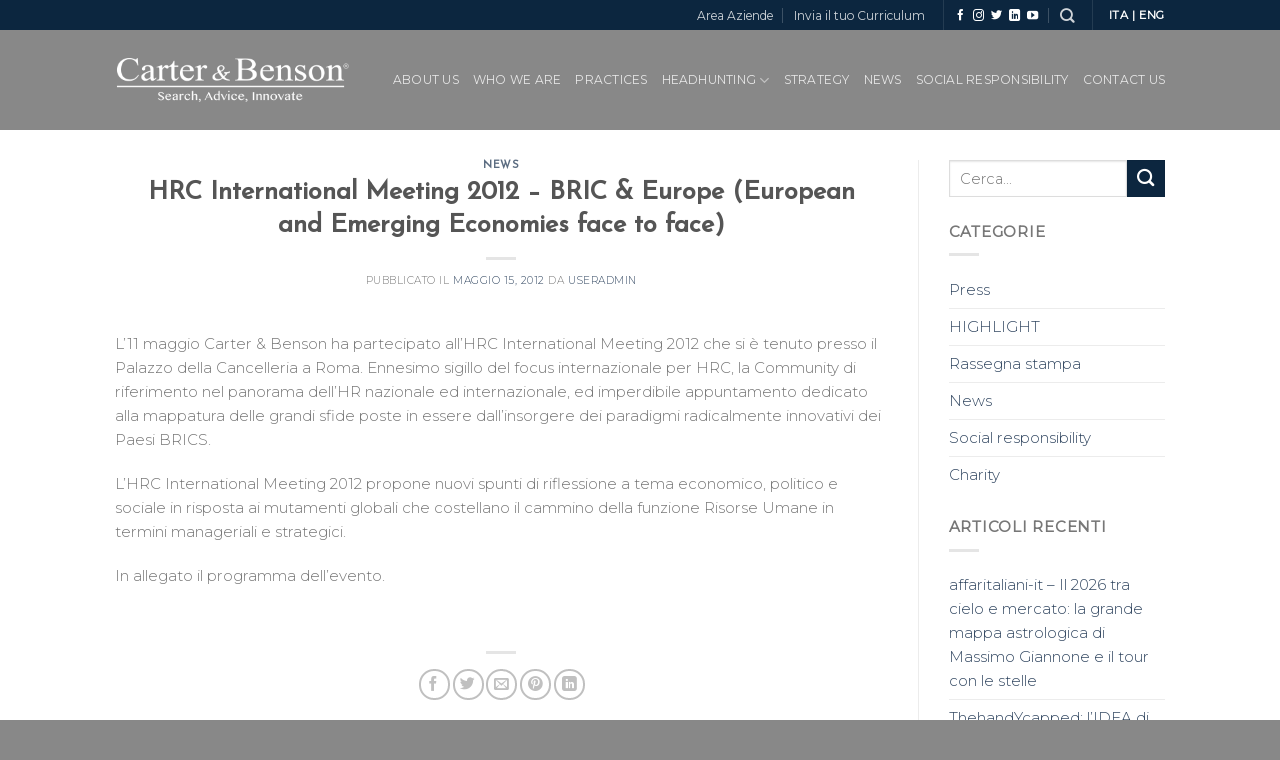

--- FILE ---
content_type: text/html; charset=UTF-8
request_url: https://www.carterbenson.com/hrc-international-meeting-2012-bric-europe-european-and-emerging-economies-face-to-face/
body_size: 15058
content:
<!DOCTYPE html>
<!--[if IE 9 ]> <html lang="it-IT" class="ie9 loading-site no-js"> <![endif]-->
<!--[if IE 8 ]> <html lang="it-IT" class="ie8 loading-site no-js"> <![endif]-->
<!--[if (gte IE 9)|!(IE)]><!--><html lang="it-IT" class="loading-site no-js"> <!--<![endif]-->
<head>
	<meta charset="UTF-8" />
	<link rel="profile" href="https://gmpg.org/xfn/11" />
	

	<script>(function(html){html.className = html.className.replace(/\bno-js\b/,'js')})(document.documentElement);</script>
<meta name='robots' content='index, follow, max-image-preview:large, max-snippet:-1, max-video-preview:-1' />
<meta name="viewport" content="width=device-width, initial-scale=1, maximum-scale=1" />
	<!-- This site is optimized with the Yoast SEO plugin v19.14 - https://yoast.com/wordpress/plugins/seo/ -->
	<title>HRC International Meeting 2012 - BRIC &amp; Europe (European and Emerging Economies face to face) - Carter &amp; Benson</title>
	<link rel="canonical" href="https://www.carterbenson.com/hrc-international-meeting-2012-bric-europe-european-and-emerging-economies-face-to-face/" />
	<meta property="og:locale" content="it_IT" />
	<meta property="og:type" content="article" />
	<meta property="og:title" content="HRC International Meeting 2012 - BRIC &amp; Europe (European and Emerging Economies face to face) - Carter &amp; Benson" />
	<meta property="og:description" content="L&#8217;11 maggio Carter &amp; Benson ha partecipato all&#8217;HRC International Meeting 2012 che si è tenuto presso il Palazzo della Cancelleria a Roma. Ennesimo sigillo del focus internazionale per HRC, la Community di riferimento nel panorama dell’HR nazionale ed internazionale, ed imperdibile appuntamento dedicato alla mappatura delle grandi sfide poste in essere dall’insorgere dei paradigmi radicalmente [...]" />
	<meta property="og:url" content="https://www.carterbenson.com/hrc-international-meeting-2012-bric-europe-european-and-emerging-economies-face-to-face/" />
	<meta property="og:site_name" content="Carter &amp; Benson" />
	<meta property="article:published_time" content="2012-05-15T13:19:50+00:00" />
	<meta property="article:modified_time" content="2020-08-10T18:50:46+00:00" />
	<meta name="author" content="useradmin" />
	<meta name="twitter:card" content="summary_large_image" />
	<meta name="twitter:label1" content="Scritto da" />
	<meta name="twitter:data1" content="useradmin" />
	<script type="application/ld+json" class="yoast-schema-graph">{"@context":"https://schema.org","@graph":[{"@type":"WebPage","@id":"https://www.carterbenson.com/hrc-international-meeting-2012-bric-europe-european-and-emerging-economies-face-to-face/","url":"https://www.carterbenson.com/hrc-international-meeting-2012-bric-europe-european-and-emerging-economies-face-to-face/","name":"HRC International Meeting 2012 - BRIC & Europe (European and Emerging Economies face to face) - Carter &amp; Benson","isPartOf":{"@id":"https://www.carterbenson.com/#website"},"datePublished":"2012-05-15T13:19:50+00:00","dateModified":"2020-08-10T18:50:46+00:00","author":{"@id":"https://www.carterbenson.com/#/schema/person/f4bd7abf4156ba6cd94b22bf1b89cfb8"},"breadcrumb":{"@id":"https://www.carterbenson.com/hrc-international-meeting-2012-bric-europe-european-and-emerging-economies-face-to-face/#breadcrumb"},"inLanguage":"it-IT","potentialAction":[{"@type":"ReadAction","target":["https://www.carterbenson.com/hrc-international-meeting-2012-bric-europe-european-and-emerging-economies-face-to-face/"]}]},{"@type":"BreadcrumbList","@id":"https://www.carterbenson.com/hrc-international-meeting-2012-bric-europe-european-and-emerging-economies-face-to-face/#breadcrumb","itemListElement":[{"@type":"ListItem","position":1,"name":"Home","item":"https://www.carterbenson.com/"},{"@type":"ListItem","position":2,"name":"HRC International Meeting 2012 &#8211; BRIC &#038; Europe (European and Emerging Economies face to face)"}]},{"@type":"WebSite","@id":"https://www.carterbenson.com/#website","url":"https://www.carterbenson.com/","name":"Carter &amp; Benson","description":"Head hunting - Executive and Middle management Search - Ricerca Personale - Consulenza progetti HR strategici","potentialAction":[{"@type":"SearchAction","target":{"@type":"EntryPoint","urlTemplate":"https://www.carterbenson.com/?s={search_term_string}"},"query-input":"required name=search_term_string"}],"inLanguage":"it-IT"},{"@type":"Person","@id":"https://www.carterbenson.com/#/schema/person/f4bd7abf4156ba6cd94b22bf1b89cfb8","name":"useradmin","image":{"@type":"ImageObject","inLanguage":"it-IT","@id":"https://www.carterbenson.com/#/schema/person/image/","url":"https://secure.gravatar.com/avatar/6074349df27293449d554ce78756005d?s=96&d=mm&r=g","contentUrl":"https://secure.gravatar.com/avatar/6074349df27293449d554ce78756005d?s=96&d=mm&r=g","caption":"useradmin"},"url":"https://www.carterbenson.com/author/useradmin/"}]}</script>
	<!-- / Yoast SEO plugin. -->


<link rel="prefetch" href="https://www.carterbenson.com/files/themes/flatsome/assets/js/chunk.countup.fe2c1016.js" />
<link rel="prefetch" href="https://www.carterbenson.com/files/themes/flatsome/assets/js/chunk.sticky-sidebar.a58a6557.js" />
<link rel="prefetch" href="https://www.carterbenson.com/files/themes/flatsome/assets/js/chunk.tooltips.29144c1c.js" />
<link rel="prefetch" href="https://www.carterbenson.com/files/themes/flatsome/assets/js/chunk.vendors-popups.947eca5c.js" />
<link rel="prefetch" href="https://www.carterbenson.com/files/themes/flatsome/assets/js/chunk.vendors-slider.f0d2cbc9.js" />
<style id='wp-block-library-inline-css' type='text/css'>
:root{--wp-admin-theme-color:#007cba;--wp-admin-theme-color--rgb:0,124,186;--wp-admin-theme-color-darker-10:#006ba1;--wp-admin-theme-color-darker-10--rgb:0,107,161;--wp-admin-theme-color-darker-20:#005a87;--wp-admin-theme-color-darker-20--rgb:0,90,135;--wp-admin-border-width-focus:2px}@media (-webkit-min-device-pixel-ratio:2),(min-resolution:192dpi){:root{--wp-admin-border-width-focus:1.5px}}.wp-element-button{cursor:pointer}:root{--wp--preset--font-size--normal:16px;--wp--preset--font-size--huge:42px}:root .has-very-light-gray-background-color{background-color:#eee}:root .has-very-dark-gray-background-color{background-color:#313131}:root .has-very-light-gray-color{color:#eee}:root .has-very-dark-gray-color{color:#313131}:root .has-vivid-green-cyan-to-vivid-cyan-blue-gradient-background{background:linear-gradient(135deg,#00d084,#0693e3)}:root .has-purple-crush-gradient-background{background:linear-gradient(135deg,#34e2e4,#4721fb 50%,#ab1dfe)}:root .has-hazy-dawn-gradient-background{background:linear-gradient(135deg,#faaca8,#dad0ec)}:root .has-subdued-olive-gradient-background{background:linear-gradient(135deg,#fafae1,#67a671)}:root .has-atomic-cream-gradient-background{background:linear-gradient(135deg,#fdd79a,#004a59)}:root .has-nightshade-gradient-background{background:linear-gradient(135deg,#330968,#31cdcf)}:root .has-midnight-gradient-background{background:linear-gradient(135deg,#020381,#2874fc)}.has-regular-font-size{font-size:1em}.has-larger-font-size{font-size:2.625em}.has-normal-font-size{font-size:var(--wp--preset--font-size--normal)}.has-huge-font-size{font-size:var(--wp--preset--font-size--huge)}.has-text-align-center{text-align:center}.has-text-align-left{text-align:left}.has-text-align-right{text-align:right}#end-resizable-editor-section{display:none}.aligncenter{clear:both}.items-justified-left{justify-content:flex-start}.items-justified-center{justify-content:center}.items-justified-right{justify-content:flex-end}.items-justified-space-between{justify-content:space-between}.screen-reader-text{border:0;clip:rect(1px,1px,1px,1px);-webkit-clip-path:inset(50%);clip-path:inset(50%);height:1px;margin:-1px;overflow:hidden;padding:0;position:absolute;width:1px;word-wrap:normal!important}.screen-reader-text:focus{background-color:#ddd;clip:auto!important;-webkit-clip-path:none;clip-path:none;color:#444;display:block;font-size:1em;height:auto;left:5px;line-height:normal;padding:15px 23px 14px;text-decoration:none;top:5px;width:auto;z-index:100000}html :where(.has-border-color){border-style:solid}html :where([style*=border-top-color]){border-top-style:solid}html :where([style*=border-right-color]){border-right-style:solid}html :where([style*=border-bottom-color]){border-bottom-style:solid}html :where([style*=border-left-color]){border-left-style:solid}html :where([style*=border-width]){border-style:solid}html :where([style*=border-top-width]){border-top-style:solid}html :where([style*=border-right-width]){border-right-style:solid}html :where([style*=border-bottom-width]){border-bottom-style:solid}html :where([style*=border-left-width]){border-left-style:solid}html :where(img[class*=wp-image-]){height:auto;max-width:100%}figure{margin:0 0 1em}
</style>
<link rel='stylesheet' id='classic-theme-styles-css' href='https://www.carterbenson.com/structure/css/classic-themes.min.css?ver=1' type='text/css' media='all' />
<link rel='stylesheet' id='contact-form-7-css' href='https://www.carterbenson.com/files/plugins/contact-form-7/includes/css/styles.css?ver=5.7.2' type='text/css' media='all' />
<link rel='stylesheet' id='flatsome-main-css' href='https://www.carterbenson.com/files/themes/flatsome/assets/css/flatsome.css?ver=3.15.3' type='text/css' media='all' />
<style id='flatsome-main-inline-css' type='text/css'>
@font-face {
				font-family: "fl-icons";
				font-display: block;
				src: url(https://www.carterbenson.com/files/themes/flatsome/assets/css/icons/fl-icons.eot?v=3.15.3);
				src:
					url(https://www.carterbenson.com/files/themes/flatsome/assets/css/icons/fl-icons.eot#iefix?v=3.15.3) format("embedded-opentype"),
					url(https://www.carterbenson.com/files/themes/flatsome/assets/css/icons/fl-icons.woff2?v=3.15.3) format("woff2"),
					url(https://www.carterbenson.com/files/themes/flatsome/assets/css/icons/fl-icons.ttf?v=3.15.3) format("truetype"),
					url(https://www.carterbenson.com/files/themes/flatsome/assets/css/icons/fl-icons.woff?v=3.15.3) format("woff"),
					url(https://www.carterbenson.com/files/themes/flatsome/assets/css/icons/fl-icons.svg?v=3.15.3#fl-icons) format("svg");
			}
</style>
<link rel='stylesheet' id='flatsome-style-css' href='https://www.carterbenson.com/files/themes/flatsome-child/style.css?ver=3.0' type='text/css' media='all' />
<link rel='stylesheet' id='flatsome-googlefonts-css' href='//fonts.googleapis.com/css?family=Josefin+Sans%3Aregular%2Cregular%7CMontserrat%3Aregular%2C300%2Cregular%7CDancing+Script%3Aregular%2C400&#038;display=swap&#038;ver=3.9' type='text/css' media='all' />
<link rel='stylesheet' id='bar_styles-css' href='https://www.carterbenson.com/files/plugins/skt-skill-bar/skill_bar/bar/sbar.css?ver=6.1.9' type='text/css' media='all' />
<link rel='stylesheet' id='circle_styles-css' href='https://www.carterbenson.com/files/plugins/skt-skill-bar/skill_bar/circle/jquery.easy-pie-chart.css?ver=6.1.9' type='text/css' media='all' />
<link rel='stylesheet' id='skt_verticleline_css-css' href='https://www.carterbenson.com/files/plugins/skt-skill-bar/skill_bar/css/custom.css?ver=6.1.9' type='text/css' media='all' />
<script type='text/javascript' src='https://www.carterbenson.com/structure/js/jquery/jquery.min.js?ver=3.6.1' id='jquery-core-js'></script>
<script type='text/javascript' src='https://www.carterbenson.com/structure/js/jquery/jquery-migrate.min.js?ver=3.3.2' id='jquery-migrate-js'></script>
<script type='text/javascript' src='https://www.carterbenson.com/files/plugins/skt-skill-bar/skill_bar/bar/jquery.appear.js?ver=6.1.9' id='bar_script-js'></script>
<link rel="https://api.w.org/" href="https://www.carterbenson.com/wp-json/" /><link rel="alternate" type="application/json" href="https://www.carterbenson.com/wp-json/wp/v2/posts/19721" /><link rel="alternate" type="application/json+oembed" href="https://www.carterbenson.com/wp-json/oembed/1.0/embed?url=https%3A%2F%2Fwww.carterbenson.com%2Fhrc-international-meeting-2012-bric-europe-european-and-emerging-economies-face-to-face%2F" />
<link rel="alternate" type="text/xml+oembed" href="https://www.carterbenson.com/wp-json/oembed/1.0/embed?url=https%3A%2F%2Fwww.carterbenson.com%2Fhrc-international-meeting-2012-bric-europe-european-and-emerging-economies-face-to-face%2F&#038;format=xml" />
<style>.bg{opacity: 0; transition: opacity 1s; -webkit-transition: opacity 1s;} .bg-loaded{opacity: 1;}</style><!--[if IE]><link rel="stylesheet" type="text/css" href="https://www.carterbenson.com/files/themes/flatsome/assets/css/ie-fallback.css"><script src="//cdnjs.cloudflare.com/ajax/libs/html5shiv/3.6.1/html5shiv.js"></script><script>var head = document.getElementsByTagName('head')[0],style = document.createElement('style');style.type = 'text/css';style.styleSheet.cssText = ':before,:after{content:none !important';head.appendChild(style);setTimeout(function(){head.removeChild(style);}, 0);</script><script src="https://www.carterbenson.com/files/themes/flatsome/assets/libs/ie-flexibility.js"></script><![endif]--><!-- Google tag (gtag.js) -->
<script async src="https://www.googletagmanager.com/gtag/js?id=UA-161722086-1"></script>
<script>
  window.dataLayer = window.dataLayer || [];
  function gtag(){dataLayer.push(arguments);}
  gtag('js', new Date());

  gtag('config', 'UA-161722086-1');
</script>
<script>window.ajaxurl="https://www.carterbenson.com/wp-admin/admin-ajax.php";window.dzsap_init_calls=[];window.dzsap_curr_user="0";window.dzsap_settings= { dzsap_site_url: "https://www.carterbenson.com/",wpurl: "https://www.carterbenson.com/",version: "6.07",ajax_url: "https://www.carterbenson.com/wp-admin/admin-ajax.php", debug_mode:"off" }; </script><style class="dzsap-extrastyling">.feed-dzsap{ display:none; }</style><link rel="icon" href="https://www.carterbenson.com/files/uploads/2019/12/favicon-100x100.jpg" sizes="32x32" />
<link rel="icon" href="https://www.carterbenson.com/files/uploads/2019/12/favicon.jpg" sizes="192x192" />
<link rel="apple-touch-icon" href="https://www.carterbenson.com/files/uploads/2019/12/favicon.jpg" />
<meta name="msapplication-TileImage" content="https://www.carterbenson.com/files/uploads/2019/12/favicon.jpg" />
<style id="custom-css" type="text/css">:root {--primary-color: #0c263f;}.header-main{height: 100px}#logo img{max-height: 100px}#logo{width:237px;}.header-top{min-height: 30px}.transparent .header-main{height: 90px}.transparent #logo img{max-height: 90px}.has-transparent + .page-title:first-of-type,.has-transparent + #main > .page-title,.has-transparent + #main > div > .page-title,.has-transparent + #main .page-header-wrapper:first-of-type .page-title{padding-top: 120px;}.header.show-on-scroll,.stuck .header-main{height:70px!important}.stuck #logo img{max-height: 70px!important}.search-form{ width: 100%;}.header-bg-color {background-color: #888888}.header-bottom {background-color: #f1f1f1}.header-main .nav > li > a{line-height: 16px }.stuck .header-main .nav > li > a{line-height: 50px }@media (max-width: 549px) {.header-main{height: 70px}#logo img{max-height: 70px}}.nav-dropdown{font-size:90%}/* Color */.accordion-title.active, .has-icon-bg .icon .icon-inner,.logo a, .primary.is-underline, .primary.is-link, .badge-outline .badge-inner, .nav-outline > li.active> a,.nav-outline >li.active > a, .cart-icon strong,[data-color='primary'], .is-outline.primary{color: #0c263f;}/* Color !important */[data-text-color="primary"]{color: #0c263f!important;}/* Background Color */[data-text-bg="primary"]{background-color: #0c263f;}/* Background */.scroll-to-bullets a,.featured-title, .label-new.menu-item > a:after, .nav-pagination > li > .current,.nav-pagination > li > span:hover,.nav-pagination > li > a:hover,.has-hover:hover .badge-outline .badge-inner,button[type="submit"], .button.wc-forward:not(.checkout):not(.checkout-button), .button.submit-button, .button.primary:not(.is-outline),.featured-table .title,.is-outline:hover, .has-icon:hover .icon-label,.nav-dropdown-bold .nav-column li > a:hover, .nav-dropdown.nav-dropdown-bold > li > a:hover, .nav-dropdown-bold.dark .nav-column li > a:hover, .nav-dropdown.nav-dropdown-bold.dark > li > a:hover, .header-vertical-menu__opener ,.is-outline:hover, .tagcloud a:hover,.grid-tools a, input[type='submit']:not(.is-form), .box-badge:hover .box-text, input.button.alt,.nav-box > li > a:hover,.nav-box > li.active > a,.nav-pills > li.active > a ,.current-dropdown .cart-icon strong, .cart-icon:hover strong, .nav-line-bottom > li > a:before, .nav-line-grow > li > a:before, .nav-line > li > a:before,.banner, .header-top, .slider-nav-circle .flickity-prev-next-button:hover svg, .slider-nav-circle .flickity-prev-next-button:hover .arrow, .primary.is-outline:hover, .button.primary:not(.is-outline), input[type='submit'].primary, input[type='submit'].primary, input[type='reset'].button, input[type='button'].primary, .badge-inner{background-color: #0c263f;}/* Border */.nav-vertical.nav-tabs > li.active > a,.scroll-to-bullets a.active,.nav-pagination > li > .current,.nav-pagination > li > span:hover,.nav-pagination > li > a:hover,.has-hover:hover .badge-outline .badge-inner,.accordion-title.active,.featured-table,.is-outline:hover, .tagcloud a:hover,blockquote, .has-border, .cart-icon strong:after,.cart-icon strong,.blockUI:before, .processing:before,.loading-spin, .slider-nav-circle .flickity-prev-next-button:hover svg, .slider-nav-circle .flickity-prev-next-button:hover .arrow, .primary.is-outline:hover{border-color: #0c263f}.nav-tabs > li.active > a{border-top-color: #0c263f}.widget_shopping_cart_content .blockUI.blockOverlay:before { border-left-color: #0c263f }.woocommerce-checkout-review-order .blockUI.blockOverlay:before { border-left-color: #0c263f }/* Fill */.slider .flickity-prev-next-button:hover svg,.slider .flickity-prev-next-button:hover .arrow{fill: #0c263f;}/* Background Color */[data-icon-label]:after, .secondary.is-underline:hover,.secondary.is-outline:hover,.icon-label,.button.secondary:not(.is-outline),.button.alt:not(.is-outline), .badge-inner.on-sale, .button.checkout, .single_add_to_cart_button, .current .breadcrumb-step{ background-color:#3672b8; }[data-text-bg="secondary"]{background-color: #3672b8;}/* Color */.secondary.is-underline,.secondary.is-link, .secondary.is-outline,.stars a.active, .star-rating:before, .woocommerce-page .star-rating:before,.star-rating span:before, .color-secondary{color: #3672b8}/* Color !important */[data-text-color="secondary"]{color: #3672b8!important;}/* Border */.secondary.is-outline:hover{border-color:#3672b8}.success.is-underline:hover,.success.is-outline:hover,.success{background-color: #0c4326}.success-color, .success.is-link, .success.is-outline{color: #0c4326;}.success-border{border-color: #0c4326!important;}/* Color !important */[data-text-color="success"]{color: #0c4326!important;}/* Background Color */[data-text-bg="success"]{background-color: #0c4326;}.alert.is-underline:hover,.alert.is-outline:hover,.alert{background-color: #840a1f}.alert.is-link, .alert.is-outline, .color-alert{color: #840a1f;}/* Color !important */[data-text-color="alert"]{color: #840a1f!important;}/* Background Color */[data-text-bg="alert"]{background-color: #840a1f;}body{font-size: 94%;}@media screen and (max-width: 549px){body{font-size: 100%;}}body{font-family:"Montserrat", sans-serif}body{font-weight: 300}.nav > li > a {font-family:"Montserrat", sans-serif;}.mobile-sidebar-levels-2 .nav > li > ul > li > a {font-family:"Montserrat", sans-serif;}.nav > li > a {font-weight: 0;}.mobile-sidebar-levels-2 .nav > li > ul > li > a {font-weight: 0;}h1,h2,h3,h4,h5,h6,.heading-font, .off-canvas-center .nav-sidebar.nav-vertical > li > a{font-family: "Josefin Sans", sans-serif;}h1,h2,h3,h4,h5,h6,.heading-font,.banner h1,.banner h2{font-weight: 0;}.alt-font{font-family: "Dancing Script", sans-serif;}.alt-font{font-weight: 400!important;}.footer-1{background-color: #0c263f}.footer-2{background-color: #ffffff}.absolute-footer, html{background-color: #888888}/* Custom CSS */.executive a{background-color:#3672b8!important;color:#fff!important;width:108px!important;padding:40px 5px !important;border-radius:0!important;float:left!important;}.middle a{background-color:#840a1f!important;color:#fff!important;width:108px!important;float:left!important;padding: 40px 5px !important;border-radius:0!important;}/* Custom CSS Mobile */@media (max-width: 549px){.executive a{background-color:#3672b8!important;color:#fff!important;width:120px!important;padding:40px 5px !important;border-radius:0!important;float:left!important;}.middle a{background-color:#840a1f!important;color:#fff!important;width:120px!important;float:left!important;padding: 40px 5px !important;border-radius:0!important;}}.label-new.menu-item > a:after{content:"Nuovo";}.label-hot.menu-item > a:after{content:"Hot";}.label-sale.menu-item > a:after{content:"Offerta";}.label-popular.menu-item > a:after{content:"Popolare";}</style>		<style type="text/css" id="wp-custom-css">
			.bordo-cat .box-image{
    -webkit-border-radius: 50%;
    -moz-border-radius: 50%;
    border-radius: 50%;
    -khtml-border-radius: 50%;
    vertical-align: middle;
}

.bordo-cat .image-cover img{
    display: inline-block;
    -webkit-border-radius: 50%;
    -moz-border-radius: 50%;
    border-radius: 50%;
    -khtml-border-radius: 50%;
}

.top-bar-nav .button.secondary{
    background-color: #0C263F!important;
}

#search-2 .button.secondary{
    background-color: #0C263F!important;
}


.color-box .dark{
	background-color:#0C263F;
	-webkit-transition: 0.2s;
  transition: 0.2s;
	padding-top:20px;
	padding-bottom:20px;
}

.color-box .dark:hover{
	background-color:rgb(207, 207, 207);
		color:#0C263F;
}

.color-box{
	color:#fff!important;
}



b, strong {
    font-weight: 900;
}

.skillbar-title, .skill-bar-percent{
	color: #fff!important;
}		</style>
		</head>

<body data-rsssl=1 class="post-template-default single single-post postid-19721 single-format-standard lightbox nav-dropdown-has-arrow nav-dropdown-has-shadow nav-dropdown-has-border">

<svg xmlns="http://www.w3.org/2000/svg" viewBox="0 0 0 0" width="0" height="0" focusable="false" role="none" style="visibility: hidden; position: absolute; left: -9999px; overflow: hidden;" ><defs><filter id="wp-duotone-dark-grayscale"><feColorMatrix color-interpolation-filters="sRGB" type="matrix" values=" .299 .587 .114 0 0 .299 .587 .114 0 0 .299 .587 .114 0 0 .299 .587 .114 0 0 " /><feComponentTransfer color-interpolation-filters="sRGB" ><feFuncR type="table" tableValues="0 0.49803921568627" /><feFuncG type="table" tableValues="0 0.49803921568627" /><feFuncB type="table" tableValues="0 0.49803921568627" /><feFuncA type="table" tableValues="1 1" /></feComponentTransfer><feComposite in2="SourceGraphic" operator="in" /></filter></defs></svg><svg xmlns="http://www.w3.org/2000/svg" viewBox="0 0 0 0" width="0" height="0" focusable="false" role="none" style="visibility: hidden; position: absolute; left: -9999px; overflow: hidden;" ><defs><filter id="wp-duotone-grayscale"><feColorMatrix color-interpolation-filters="sRGB" type="matrix" values=" .299 .587 .114 0 0 .299 .587 .114 0 0 .299 .587 .114 0 0 .299 .587 .114 0 0 " /><feComponentTransfer color-interpolation-filters="sRGB" ><feFuncR type="table" tableValues="0 1" /><feFuncG type="table" tableValues="0 1" /><feFuncB type="table" tableValues="0 1" /><feFuncA type="table" tableValues="1 1" /></feComponentTransfer><feComposite in2="SourceGraphic" operator="in" /></filter></defs></svg><svg xmlns="http://www.w3.org/2000/svg" viewBox="0 0 0 0" width="0" height="0" focusable="false" role="none" style="visibility: hidden; position: absolute; left: -9999px; overflow: hidden;" ><defs><filter id="wp-duotone-purple-yellow"><feColorMatrix color-interpolation-filters="sRGB" type="matrix" values=" .299 .587 .114 0 0 .299 .587 .114 0 0 .299 .587 .114 0 0 .299 .587 .114 0 0 " /><feComponentTransfer color-interpolation-filters="sRGB" ><feFuncR type="table" tableValues="0.54901960784314 0.98823529411765" /><feFuncG type="table" tableValues="0 1" /><feFuncB type="table" tableValues="0.71764705882353 0.25490196078431" /><feFuncA type="table" tableValues="1 1" /></feComponentTransfer><feComposite in2="SourceGraphic" operator="in" /></filter></defs></svg><svg xmlns="http://www.w3.org/2000/svg" viewBox="0 0 0 0" width="0" height="0" focusable="false" role="none" style="visibility: hidden; position: absolute; left: -9999px; overflow: hidden;" ><defs><filter id="wp-duotone-blue-red"><feColorMatrix color-interpolation-filters="sRGB" type="matrix" values=" .299 .587 .114 0 0 .299 .587 .114 0 0 .299 .587 .114 0 0 .299 .587 .114 0 0 " /><feComponentTransfer color-interpolation-filters="sRGB" ><feFuncR type="table" tableValues="0 1" /><feFuncG type="table" tableValues="0 0.27843137254902" /><feFuncB type="table" tableValues="0.5921568627451 0.27843137254902" /><feFuncA type="table" tableValues="1 1" /></feComponentTransfer><feComposite in2="SourceGraphic" operator="in" /></filter></defs></svg><svg xmlns="http://www.w3.org/2000/svg" viewBox="0 0 0 0" width="0" height="0" focusable="false" role="none" style="visibility: hidden; position: absolute; left: -9999px; overflow: hidden;" ><defs><filter id="wp-duotone-midnight"><feColorMatrix color-interpolation-filters="sRGB" type="matrix" values=" .299 .587 .114 0 0 .299 .587 .114 0 0 .299 .587 .114 0 0 .299 .587 .114 0 0 " /><feComponentTransfer color-interpolation-filters="sRGB" ><feFuncR type="table" tableValues="0 0" /><feFuncG type="table" tableValues="0 0.64705882352941" /><feFuncB type="table" tableValues="0 1" /><feFuncA type="table" tableValues="1 1" /></feComponentTransfer><feComposite in2="SourceGraphic" operator="in" /></filter></defs></svg><svg xmlns="http://www.w3.org/2000/svg" viewBox="0 0 0 0" width="0" height="0" focusable="false" role="none" style="visibility: hidden; position: absolute; left: -9999px; overflow: hidden;" ><defs><filter id="wp-duotone-magenta-yellow"><feColorMatrix color-interpolation-filters="sRGB" type="matrix" values=" .299 .587 .114 0 0 .299 .587 .114 0 0 .299 .587 .114 0 0 .299 .587 .114 0 0 " /><feComponentTransfer color-interpolation-filters="sRGB" ><feFuncR type="table" tableValues="0.78039215686275 1" /><feFuncG type="table" tableValues="0 0.94901960784314" /><feFuncB type="table" tableValues="0.35294117647059 0.47058823529412" /><feFuncA type="table" tableValues="1 1" /></feComponentTransfer><feComposite in2="SourceGraphic" operator="in" /></filter></defs></svg><svg xmlns="http://www.w3.org/2000/svg" viewBox="0 0 0 0" width="0" height="0" focusable="false" role="none" style="visibility: hidden; position: absolute; left: -9999px; overflow: hidden;" ><defs><filter id="wp-duotone-purple-green"><feColorMatrix color-interpolation-filters="sRGB" type="matrix" values=" .299 .587 .114 0 0 .299 .587 .114 0 0 .299 .587 .114 0 0 .299 .587 .114 0 0 " /><feComponentTransfer color-interpolation-filters="sRGB" ><feFuncR type="table" tableValues="0.65098039215686 0.40392156862745" /><feFuncG type="table" tableValues="0 1" /><feFuncB type="table" tableValues="0.44705882352941 0.4" /><feFuncA type="table" tableValues="1 1" /></feComponentTransfer><feComposite in2="SourceGraphic" operator="in" /></filter></defs></svg><svg xmlns="http://www.w3.org/2000/svg" viewBox="0 0 0 0" width="0" height="0" focusable="false" role="none" style="visibility: hidden; position: absolute; left: -9999px; overflow: hidden;" ><defs><filter id="wp-duotone-blue-orange"><feColorMatrix color-interpolation-filters="sRGB" type="matrix" values=" .299 .587 .114 0 0 .299 .587 .114 0 0 .299 .587 .114 0 0 .299 .587 .114 0 0 " /><feComponentTransfer color-interpolation-filters="sRGB" ><feFuncR type="table" tableValues="0.098039215686275 1" /><feFuncG type="table" tableValues="0 0.66274509803922" /><feFuncB type="table" tableValues="0.84705882352941 0.41960784313725" /><feFuncA type="table" tableValues="1 1" /></feComponentTransfer><feComposite in2="SourceGraphic" operator="in" /></filter></defs></svg>
<a class="skip-link screen-reader-text" href="#main">Skip to content</a>

<div id="wrapper">

	
	<header id="header" class="header has-sticky sticky-jump">
		<div class="header-wrapper">
			<div id="top-bar" class="header-top hide-for-sticky nav-dark">
    <div class="flex-row container">
      <div class="flex-col hide-for-medium flex-left">
          <ul class="nav nav-left medium-nav-center nav-small  nav-divided">
                        </ul>
      </div>

      <div class="flex-col hide-for-medium flex-center">
          <ul class="nav nav-center nav-small  nav-divided">
                        </ul>
      </div>

      <div class="flex-col hide-for-medium flex-right">
         <ul class="nav top-bar-nav nav-right nav-small  nav-divided">
              <li id="menu-item-1108" class="menu-item menu-item-type-custom menu-item-object-custom menu-item-1108 menu-item-design-default"><a target="_blank" rel="noopener noreferrer" href="https://cv.carterbenson.com/login.html?lingua=IT" class="nav-top-link">Area Aziende</a></li>
<li id="menu-item-21332" class="menu-item menu-item-type-custom menu-item-object-custom menu-item-21332 menu-item-design-default"><a target="_blank" rel="noopener noreferrer" href="https://www.carterbenson.com/invia-il-tuo-curriculum-2/" class="nav-top-link">Invia il tuo Curriculum</a></li>
<li class="header-divider"></li><li class="html header-social-icons ml-0">
	<div class="social-icons follow-icons" ><a href="https://www.facebook.com/carterbensonofficial/?ref=bookmarks" target="_blank" data-label="Facebook" rel="noopener noreferrer nofollow" class="icon plain facebook tooltip" title="Seguici su Facebook" aria-label="Seguici su Facebook"><i class="icon-facebook" ></i></a><a href="https://www.instagram.com/carterbenson_milano/" target="_blank" rel="noopener noreferrer nofollow" data-label="Instagram" class="icon plain  instagram tooltip" title="Seguici su Instagram" aria-label="Seguici su Instagram"><i class="icon-instagram" ></i></a><a href="https://twitter.com/CarterBensonHH" target="_blank" data-label="Twitter" rel="noopener noreferrer nofollow" class="icon plain  twitter tooltip" title="Seguici su Twitter" aria-label="Seguici su Twitter"><i class="icon-twitter" ></i></a><a href="https://www.linkedin.com/company/carter-&amp;-benson/" target="_blank" rel="noopener noreferrer nofollow" data-label="LinkedIn" class="icon plain  linkedin tooltip" title="Follow on LinkedIn" aria-label="Follow on LinkedIn"><i class="icon-linkedin" ></i></a><a href="https://www.youtube.com/channel/UCkGibMtNvyZF1GeiYaihxqA" target="_blank" rel="noopener noreferrer nofollow" data-label="YouTube" class="icon plain  youtube tooltip" title="Seguici su YouTube" aria-label="Seguici su YouTube"><i class="icon-youtube" ></i></a></div></li><li class="header-search header-search-dropdown has-icon has-dropdown menu-item-has-children">
		<a href="#" aria-label="Search" class="is-small"><i class="icon-search" ></i></a>
		<ul class="nav-dropdown nav-dropdown-bold dropdown-uppercase">
	 	<li class="header-search-form search-form html relative has-icon">
	<div class="header-search-form-wrapper">
		<div class="searchform-wrapper ux-search-box relative is-normal"><form method="get" class="searchform" action="https://www.carterbenson.com/" role="search">
		<div class="flex-row relative">
			<div class="flex-col flex-grow">
	   	   <input type="search" class="search-field mb-0" name="s" value="" id="s" placeholder="Cerca..." />
			</div>
			<div class="flex-col">
				<button type="submit" class="ux-search-submit submit-button secondary button icon mb-0" aria-label="Submit">
					<i class="icon-search" ></i>				</button>
			</div>
		</div>
    <div class="live-search-results text-left z-top"></div>
</form>
</div>	</div>
</li>	</ul>
</li>
<li class="header-divider"></li><li class="html custom html_topbar_left"><strong class="uppercase"><a href="https://www.carterbenson.com/" style="color:#fff;">ITA</a> | <a href="https://www.carterbenson.com/en/home-eng/" style="color:#fff;">ENG</a></strong></li>          </ul>
      </div>

            <div class="flex-col show-for-medium flex-grow">
          <ul class="nav nav-center nav-small mobile-nav  nav-divided">
              <li class="menu-item menu-item-type-custom menu-item-object-custom menu-item-1108 menu-item-design-default"><a target="_blank" rel="noopener noreferrer" href="https://cv.carterbenson.com/login.html?lingua=IT" class="nav-top-link">Area Aziende</a></li>
<li class="menu-item menu-item-type-custom menu-item-object-custom menu-item-21332 menu-item-design-default"><a target="_blank" rel="noopener noreferrer" href="https://www.carterbenson.com/invia-il-tuo-curriculum-2/" class="nav-top-link">Invia il tuo Curriculum</a></li>
<li class="html header-social-icons ml-0">
	<div class="social-icons follow-icons" ><a href="https://www.facebook.com/carterbensonofficial/?ref=bookmarks" target="_blank" data-label="Facebook" rel="noopener noreferrer nofollow" class="icon plain facebook tooltip" title="Seguici su Facebook" aria-label="Seguici su Facebook"><i class="icon-facebook" ></i></a><a href="https://www.instagram.com/carterbenson_milano/" target="_blank" rel="noopener noreferrer nofollow" data-label="Instagram" class="icon plain  instagram tooltip" title="Seguici su Instagram" aria-label="Seguici su Instagram"><i class="icon-instagram" ></i></a><a href="https://twitter.com/CarterBensonHH" target="_blank" data-label="Twitter" rel="noopener noreferrer nofollow" class="icon plain  twitter tooltip" title="Seguici su Twitter" aria-label="Seguici su Twitter"><i class="icon-twitter" ></i></a><a href="https://www.linkedin.com/company/carter-&amp;-benson/" target="_blank" rel="noopener noreferrer nofollow" data-label="LinkedIn" class="icon plain  linkedin tooltip" title="Follow on LinkedIn" aria-label="Follow on LinkedIn"><i class="icon-linkedin" ></i></a><a href="https://www.youtube.com/channel/UCkGibMtNvyZF1GeiYaihxqA" target="_blank" rel="noopener noreferrer nofollow" data-label="YouTube" class="icon plain  youtube tooltip" title="Seguici su YouTube" aria-label="Seguici su YouTube"><i class="icon-youtube" ></i></a></div></li><li class="html custom html_topbar_left"><strong class="uppercase"><a href="https://www.carterbenson.com/" style="color:#fff;">ITA</a> | <a href="https://www.carterbenson.com/en/home-eng/" style="color:#fff;">ENG</a></strong></li>          </ul>
      </div>
      
    </div>
</div>
<div id="masthead" class="header-main nav-dark">
      <div class="header-inner flex-row container logo-left" role="navigation">

          <!-- Logo -->
          <div id="logo" class="flex-col logo">
            
<!-- Header logo -->
<a href="https://www.carterbenson.com/" title="Carter &amp; Benson - Head hunting &#8211; Executive and Middle management Search &#8211; Ricerca Personale &#8211; Consulenza progetti HR strategici" rel="home">
		<img width="1020" height="202" src="https://www.carterbenson.com/files/uploads/2020/02/logo-1024x203.png" class="header_logo header-logo" alt="Carter &amp; Benson"/><img  width="350" height="66" src="https://www.carterbenson.com/files/uploads/2019/11/logo.png" class="header-logo-dark" alt="Carter &amp; Benson"/></a>
          </div>

          <!-- Mobile Left Elements -->
          <div class="flex-col show-for-medium flex-left">
            <ul class="mobile-nav nav nav-left ">
                          </ul>
          </div>

          <!-- Left Elements -->
          <div class="flex-col hide-for-medium flex-left
            flex-grow">
            <ul class="header-nav header-nav-main nav nav-left  nav-uppercase" >
                          </ul>
          </div>

          <!-- Right Elements -->
          <div class="flex-col hide-for-medium flex-right">
            <ul class="header-nav header-nav-main nav nav-right  nav-uppercase">
              <li id="menu-item-244" class="menu-item menu-item-type-post_type menu-item-object-page menu-item-244 menu-item-design-default"><a href="https://www.carterbenson.com/about-us/" class="nav-top-link">ABOUT US</a></li>
<li id="menu-item-18853" class="menu-item menu-item-type-post_type menu-item-object-page menu-item-18853 menu-item-design-default"><a href="https://www.carterbenson.com/who-we-are/" class="nav-top-link">WHO WE ARE</a></li>
<li id="menu-item-35" class="menu-item menu-item-type-post_type menu-item-object-page menu-item-35 menu-item-design-default"><a href="https://www.carterbenson.com/practices/" class="nav-top-link">PRACTICES</a></li>
<li id="menu-item-126" class="menu-item menu-item-type-custom menu-item-object-custom menu-item-has-children menu-item-126 menu-item-design-default has-dropdown"><a href="#" class="nav-top-link">Headhunting<i class="icon-angle-down" ></i></a>
<ul class="sub-menu nav-dropdown nav-dropdown-bold dropdown-uppercase">
	<li id="menu-item-132" class="executive menu-item menu-item-type-post_type menu-item-object-page menu-item-132"><a href="https://www.carterbenson.com/executive-search/">Executive Search</a></li>
	<li id="menu-item-131" class="middle menu-item menu-item-type-post_type menu-item-object-page menu-item-131"><a href="https://www.carterbenson.com/middle-management/">Middle Management</a></li>
</ul>
</li>
<li id="menu-item-33" class="menu-item menu-item-type-post_type menu-item-object-page menu-item-33 menu-item-design-default"><a href="https://www.carterbenson.com/strategy/" class="nav-top-link">Strategy</a></li>
<li id="menu-item-993" class="menu-item menu-item-type-post_type menu-item-object-page menu-item-993 menu-item-design-default"><a href="https://www.carterbenson.com/news/" class="nav-top-link">News</a></li>
<li id="menu-item-22984" class="menu-item menu-item-type-post_type menu-item-object-page menu-item-22984 menu-item-design-default"><a href="https://www.carterbenson.com/social-responsibility/" class="nav-top-link">SOCIAL RESPONSIBILITY</a></li>
<li id="menu-item-31" class="menu-item menu-item-type-post_type menu-item-object-page menu-item-31 menu-item-design-default"><a href="https://www.carterbenson.com/contact-us/" class="nav-top-link">CONTACT US</a></li>
            </ul>
          </div>

          <!-- Mobile Right Elements -->
          <div class="flex-col show-for-medium flex-right">
            <ul class="mobile-nav nav nav-right ">
              <li class="nav-icon has-icon">
  		<a href="#" data-open="#main-menu" data-pos="left" data-bg="main-menu-overlay" data-color="" class="is-small" aria-label="Menu" aria-controls="main-menu" aria-expanded="false">
		
		  <i class="icon-menu" ></i>
		  		</a>
	</li>            </ul>
          </div>

      </div>
     
            <div class="container"><div class="top-divider full-width"></div></div>
      </div>
<div class="header-bg-container fill"><div class="header-bg-image fill"></div><div class="header-bg-color fill"></div></div>		</div>
	</header>

	
	<main id="main" class="">

<div id="content" class="blog-wrapper blog-single page-wrapper">
	

<div class="row row-large row-divided ">

	<div class="large-9 col">
		


<article id="post-19721" class="post-19721 post type-post status-publish format-standard hentry category-news">
	<div class="article-inner ">
		<header class="entry-header">
	<div class="entry-header-text entry-header-text-top text-center">
		<h6 class="entry-category is-xsmall">
	<a href="https://www.carterbenson.com/category/news/" rel="category tag">News</a></h6>

<h1 class="entry-title">HRC International Meeting 2012 &#8211; BRIC &#038; Europe (European and Emerging Economies face to face)</h1>
<div class="entry-divider is-divider small"></div>

	<div class="entry-meta uppercase is-xsmall">
		<span class="posted-on">Pubblicato il <a href="https://www.carterbenson.com/hrc-international-meeting-2012-bric-europe-european-and-emerging-economies-face-to-face/" rel="bookmark"><time class="entry-date published" datetime="2012-05-15T14:19:50+01:00">Maggio 15, 2012</time><time class="updated" datetime="2020-08-10T19:50:46+01:00">Agosto 10, 2020</time></a></span><span class="byline"> da <span class="meta-author vcard"><a class="url fn n" href="https://www.carterbenson.com/author/useradmin/">useradmin</a></span></span>	</div>
	</div>
	</header>
		<div class="entry-content single-page">

	<p>L&#8217;11 maggio Carter &amp; Benson ha partecipato all&#8217;HRC International Meeting 2012 che si è tenuto presso il Palazzo della Cancelleria a Roma. Ennesimo sigillo del focus internazionale per HRC, la Community di riferimento nel panorama dell’HR nazionale ed internazionale, ed imperdibile appuntamento dedicato alla mappatura delle grandi sfide poste in essere dall’insorgere dei paradigmi radicalmente innovativi dei Paesi BRICS.</p>
<p>L’HRC International Meeting 2012 propone nuovi spunti di riflessione a tema economico, politico e sociale in risposta ai mutamenti globali che costellano il cammino della funzione Risorse Umane in termini manageriali e strategici.</p>
<p>In allegato il programma dell&#8217;evento.</p>
<p>&nbsp;</p>

	
	<div class="blog-share text-center"><div class="is-divider medium"></div><div class="social-icons share-icons share-row relative" ><a href="whatsapp://send?text=HRC%20International%20Meeting%202012%20%26%238211%3B%20BRIC%20%26%23038%3B%20Europe%20%28European%20and%20Emerging%20Economies%20face%20to%20face%29 - https://www.carterbenson.com/hrc-international-meeting-2012-bric-europe-european-and-emerging-economies-face-to-face/" data-action="share/whatsapp/share" class="icon button circle is-outline tooltip whatsapp show-for-medium" title="Share on WhatsApp" aria-label="Share on WhatsApp"><i class="icon-whatsapp"></i></a><a href="https://www.facebook.com/sharer.php?u=https://www.carterbenson.com/hrc-international-meeting-2012-bric-europe-european-and-emerging-economies-face-to-face/" data-label="Facebook" onclick="window.open(this.href,this.title,'width=500,height=500,top=300px,left=300px');  return false;" rel="noopener noreferrer nofollow" target="_blank" class="icon button circle is-outline tooltip facebook" title="Condividi su Facebook" aria-label="Condividi su Facebook"><i class="icon-facebook" ></i></a><a href="https://twitter.com/share?url=https://www.carterbenson.com/hrc-international-meeting-2012-bric-europe-european-and-emerging-economies-face-to-face/" onclick="window.open(this.href,this.title,'width=500,height=500,top=300px,left=300px');  return false;" rel="noopener noreferrer nofollow" target="_blank" class="icon button circle is-outline tooltip twitter" title="Condividi su Twitter" aria-label="Condividi su Twitter"><i class="icon-twitter" ></i></a><a href="mailto:enteryour@addresshere.com?subject=HRC%20International%20Meeting%202012%20%26%238211%3B%20BRIC%20%26%23038%3B%20Europe%20%28European%20and%20Emerging%20Economies%20face%20to%20face%29&amp;body=Check%20this%20out:%20https://www.carterbenson.com/hrc-international-meeting-2012-bric-europe-european-and-emerging-economies-face-to-face/" rel="nofollow" class="icon button circle is-outline tooltip email" title="Invia per email ad un Amico" aria-label="Invia per email ad un Amico"><i class="icon-envelop" ></i></a><a href="https://pinterest.com/pin/create/button/?url=https://www.carterbenson.com/hrc-international-meeting-2012-bric-europe-european-and-emerging-economies-face-to-face/&amp;media=&amp;description=HRC%20International%20Meeting%202012%20%26%238211%3B%20BRIC%20%26%23038%3B%20Europe%20%28European%20and%20Emerging%20Economies%20face%20to%20face%29" onclick="window.open(this.href,this.title,'width=500,height=500,top=300px,left=300px');  return false;" rel="noopener noreferrer nofollow" target="_blank" class="icon button circle is-outline tooltip pinterest" title="Pin su Pinterest" aria-label="Pin su Pinterest"><i class="icon-pinterest" ></i></a><a href="https://www.linkedin.com/shareArticle?mini=true&url=https://www.carterbenson.com/hrc-international-meeting-2012-bric-europe-european-and-emerging-economies-face-to-face/&title=HRC%20International%20Meeting%202012%20%26%238211%3B%20BRIC%20%26%23038%3B%20Europe%20%28European%20and%20Emerging%20Economies%20face%20to%20face%29" onclick="window.open(this.href,this.title,'width=500,height=500,top=300px,left=300px');  return false;"  rel="noopener noreferrer nofollow" target="_blank" class="icon button circle is-outline tooltip linkedin" title="Share on LinkedIn" aria-label="Share on LinkedIn"><i class="icon-linkedin" ></i></a></div></div></div>

	<footer class="entry-meta text-center">
		Questo elemento &egrave; stato inserito in <a href="https://www.carterbenson.com/category/news/" rel="category tag">News</a>. Aggiungilo ai <a href="https://www.carterbenson.com/hrc-international-meeting-2012-bric-europe-european-and-emerging-economies-face-to-face/" title="Collegamento a HRC International Meeting 2012 &#8211; BRIC &#038; Europe (European and Emerging Economies face to face)" rel="bookmark">segnalibri</a>.	</footer>

	<div class="entry-author author-box">
		<div class="flex-row align-top">
			<div class="flex-col mr circle">
				<div class="blog-author-image">
					<img alt='' src='https://secure.gravatar.com/avatar/6074349df27293449d554ce78756005d?s=90&#038;d=mm&#038;r=g' srcset='https://secure.gravatar.com/avatar/6074349df27293449d554ce78756005d?s=180&#038;d=mm&#038;r=g 2x' class='avatar avatar-90 photo' height='90' width='90' loading='lazy' decoding='async'/>				</div>
			</div>
			<div class="flex-col flex-grow">
				<h5 class="author-name uppercase pt-half">
					useradmin				</h5>
				<p class="author-desc small"></p>
			</div>
		</div>
	</div>

        <nav role="navigation" id="nav-below" class="navigation-post">
	<div class="flex-row next-prev-nav bt bb">
		<div class="flex-col flex-grow nav-prev text-left">
			    <div class="nav-previous"><a href="https://www.carterbenson.com/corriere-della-sera-pg-25-15-05-12-le-risorse-umane-tra-presente-e-futuro/" rel="prev"><span class="hide-for-small"><i class="icon-angle-left" ></i></span> Corriere della Sera, pg. 25 15.05.12 &#8211; Le risorse umane tra presente e futuro</a></div>
		</div>
		<div class="flex-col flex-grow nav-next text-right">
			    <div class="nav-next"><a href="https://www.carterbenson.com/carter-benson-diventa-nuovo-partner-di-imd-international-search-group-in-italia/" rel="next">Carter &#038; Benson diventa nuovo Partner di IMD International Search Group in Italia <span class="hide-for-small"><i class="icon-angle-right" ></i></span></a></div>		</div>
	</div>

	    </nav>

    	</div>
</article>




<div id="comments" class="comments-area">

	
	
	
	
</div>
	</div>
	<div class="post-sidebar large-3 col">
				<div id="secondary" class="widget-area " role="complementary">
		<aside id="search-2" class="widget widget_search"><form method="get" class="searchform" action="https://www.carterbenson.com/" role="search">
		<div class="flex-row relative">
			<div class="flex-col flex-grow">
	   	   <input type="search" class="search-field mb-0" name="s" value="" id="s" placeholder="Cerca..." />
			</div>
			<div class="flex-col">
				<button type="submit" class="ux-search-submit submit-button secondary button icon mb-0" aria-label="Submit">
					<i class="icon-search" ></i>				</button>
			</div>
		</div>
    <div class="live-search-results text-left z-top"></div>
</form>
</aside><aside id="categories-2" class="widget widget_categories"><span class="widget-title "><span>Categorie</span></span><div class="is-divider small"></div>
			<ul>
					<li class="cat-item cat-item-69"><a href="https://www.carterbenson.com/category/press/">Press</a>
</li>
	<li class="cat-item cat-item-18"><a href="https://www.carterbenson.com/category/highlight/">HIGHLIGHT</a>
</li>
	<li class="cat-item cat-item-36"><a href="https://www.carterbenson.com/category/rassegna-stampa/">Rassegna stampa</a>
</li>
	<li class="cat-item cat-item-1"><a href="https://www.carterbenson.com/category/news/">News</a>
</li>
	<li class="cat-item cat-item-37"><a href="https://www.carterbenson.com/category/social-responsibility/">Social responsibility</a>
</li>
	<li class="cat-item cat-item-38"><a href="https://www.carterbenson.com/category/charity/">Charity</a>
</li>
			</ul>

			</aside>
		<aside id="recent-posts-2" class="widget widget_recent_entries">
		<span class="widget-title "><span>Articoli recenti</span></span><div class="is-divider small"></div>
		<ul>
											<li>
					<a href="https://www.carterbenson.com/affaritaliani-it-il-2026-tra-cielo-e-mercato-la-grande-mappa-astrologica-di-massimo-giannone-e-il-tour-con-le-stelle/">affaritaliani-it &#8211; Il 2026 tra cielo e mercato: la grande mappa astrologica di Massimo Giannone e il tour con le stelle</a>
									</li>
											<li>
					<a href="https://www.carterbenson.com/thehandycapped-lidea-di-silvio-binca-un-videogioco-e-un-libro-per-la-ricerca/">ThehandYcapped: l’IDEA di Silvio Binca. <br> Un videogioco e un libro per la ricerca.</a>
									</li>
											<li>
					<a href="https://www.carterbenson.com/ilsole24ore-com-digitali-social-e-sostenibili-le-startup-che-guidano-linnovazione/">ilsole24ore.com &#8211; Digitali, social e sostenibili: le startup che guidano l&#8217;innovazione</a>
									</li>
											<li>
					<a href="https://www.carterbenson.com/lastmapa-it-meno-sprechi-alimentari-con-gli-imballaggi-biodegradabili/">lastampa.it &#8211; Meno sprechi alimentari con gli imballaggi biodegradabili</a>
									</li>
											<li>
					<a href="https://www.carterbenson.com/settimana-corta-utopia-o-futuro-possibile/">IN 3 MINUTI Settimana corta: utopia o futuro possibile?</a>
									</li>
					</ul>

		</aside></div>
			</div>
</div>

</div>


</main>

<footer id="footer" class="footer-wrapper">

	
<!-- FOOTER 1 -->
<div class="footer-widgets footer footer-1">
		<div class="row large-columns-1 mb-0">
	   		
		<div id="block_widget-3" class="col pb-0 widget block_widget">
		
		<div class="row row-small align-center"  id="row-1678055815">


	<div id="col-545140300" class="col medium-3 small-12 large-3"  >
				<div class="col-inner text-left dark"  >
			
			

	<div class="img has-hover x md-x lg-x y md-y lg-y" id="image_197191954">
								<div class="img-inner dark" >
			<img width="350" height="66" src="https://www.carterbenson.com/files/uploads/2019/11/logo.png" class="attachment-original size-original" alt="Head Hunting and Executive Search" decoding="async" loading="lazy" srcset="https://www.carterbenson.com/files/uploads/2019/11/logo.png 350w, https://www.carterbenson.com/files/uploads/2019/11/logo-300x57.png 300w" sizes="(max-width: 350px) 100vw, 350px" />						
					</div>
								
<style>
#image_197191954 {
  width: 50%;
}
@media (min-width:550px) {
  #image_197191954 {
    width: 100%;
  }
}
</style>
	</div>
	

<p>Lavoriamo in partnership con la tua Azienda su progetti HR strategici nei quali l’innovazione è l’elemento chiave.</p>

		</div>
					</div>

	

	<div id="col-1559277920" class="col medium-3 small-12 large-3"  >
				<div class="col-inner text-left dark"  >
			
			

<h5 class="">CONTATTI</h5>

	<a class="plain" href="/contact-us/"  >	<div class="icon-box featured-box icon-box-left text-left"  >
					<div class="icon-box-img" style="width: 36px">
				<div class="icon">
					<div class="icon-inner" >
						<?xml version="1.0" encoding="iso-8859-1"?>
<!-- Generator: Adobe Illustrator 19.0.0, SVG Export Plug-In . SVG Version: 6.00 Build 0)  -->
<svg version="1.1" id="Layer_1" xmlns="http://www.w3.org/2000/svg" xmlns:xlink="http://www.w3.org/1999/xlink" x="0px" y="0px"
	 viewBox="0 0 512 512" style="enable-background:new 0 0 512 512;" xml:space="preserve">
<g>
	<g>
		<path d="M256,0C153.755,0,70.573,83.182,70.573,185.426c0,126.888,165.939,313.167,173.004,321.035
			c6.636,7.391,18.222,7.378,24.846,0c7.065-7.868,173.004-194.147,173.004-321.035C441.425,83.182,358.244,0,256,0z M256,278.719
			c-51.442,0-93.292-41.851-93.292-93.293S204.559,92.134,256,92.134s93.291,41.851,93.291,93.293S307.441,278.719,256,278.719z"/>
	</g>
</g>
<g>
</g>
<g>
</g>
<g>
</g>
<g>
</g>
<g>
</g>
<g>
</g>
<g>
</g>
<g>
</g>
<g>
</g>
<g>
</g>
<g>
</g>
<g>
</g>
<g>
</g>
<g>
</g>
<g>
</g>
</svg>
					</div>
				</div>
			</div>
				<div class="icon-box-text last-reset">
									

<p>Carter &amp; Benson S.r.l.<br />Società Benefit<br />Foro Buonaparte, 22<br />
20121 Milano, Italia</p>

		</div>
	</div>
	</a>
	
<p>Phone: +39 02 80509788<br />Email: info@carterbenson.com<br />
Pec: carterbenson@legalmail.it</p>

		</div>
				
<style>
#col-1559277920 > .col-inner {
  padding: 0px 0px 0px 10px;
}
</style>
	</div>

	

	<div id="col-346674194" class="col medium-2 small-12 large-2"  >
				<div class="col-inner text-left dark"  >
			
			

<h5 class="">NEWSLETTER</h5>
<p><a href="#newsletter">Iscriviti</a></p>
<p>	<div id="newsletter"
	     class="lightbox-by-id lightbox-content mfp-hide lightbox-white "
	     style="max-width:600px ;padding:20px">
		</p>
<h2 class="uppercase">Newsletter</h2>
<p><!-- Begin Mailchimp Signup Form --></p>
<p><style type="text/css">#mc_embed_signup{background:#fff; clear:left; font:14px Helvetica,Arial,sans-serif; }/* Add your own Mailchimp form style overrides in your site stylesheet or in this style block.We recommend moving this block and the preceding CSS link to the HEAD of your HTML file. */<br /></style></p>
<div id="mc_embed_signup"><form id="mc-embedded-subscribe-form" class="validate" action="https://carterbenson.us14.list-manage.com/subscribe/post?u=0ab1c882ea6195bae71201311&amp;id=01554107e5" method="post" name="mc-embedded-subscribe-form" novalidate="" target="_blank">
<div id="mc_embed_signup_scroll">
<h2>Iscriviti</h2>
<div class="indicates-required"><span class="asterisk">*</span> indicates required</div>
<div class="mc-field-group"><label for="mce-EMAIL">Email<span class="asterisk">*</span><br /></label><br /><input id="mce-EMAIL" class="required email" name="EMAIL" type="email" value="" /></div>
<div class="mc-field-group"><label for="mce-FNAME">Nome </label><br /><input id="mce-FNAME" class="" name="FNAME" type="text" value="" /></div>
<div class="mc-field-group"><label for="mce-LNAME">Cognome </label><br /><input id="mce-LNAME" class="" name="LNAME" type="text" value="" /></div>
<div id="mce-responses" class="clear">
<div id="mce-error-response" class="response" style="display: none;"> </div>
<div id="mce-success-response" class="response" style="display: none;"> </div>
</div>
<p><!-- real people should not fill this in and expect good things - do not remove this or risk form bot signups--></p>
<div style="position: absolute; left: -5000px;" aria-hidden="true"><input tabindex="-1" name="b_0ab1c882ea6195bae71201311_01554107e5" type="text" value="" /></div>
<div class="clear"><input id="mc-embedded-subscribe" class="button" name="subscribe" type="submit" value="Iscriviti" /></div>
</div>
</form></div>
<p><!--End mc_embed_signup--><br />	</div>
	
	</p>
<h5 class="uppercase">Area Riservata</h5>
<p><a href="https://cv.carterbenson.com/login.html?lingua=IT" target="_blank" rel="noopener noreferrer">Area Aziende</a><br /><a href="https://www.carterbenson.com/invia-il-tuo-curriculum-2/" target="_blank" rel="noopener noreferrer">Invia il tuo CV</a></p>

		</div>
					</div>

	

	<div id="col-1807018239" class="col medium-2 small-12 large-2"  >
				<div class="col-inner text-left dark"  >
			
			

<p class="uppercase"><a href="/feedback/"><strong>Feedback Candidati</strong> </a></p>
<h5 class="">LINK UTILI</h5>
<p><a href="https://www.carterbenson.com/privacy-candidati/">Privacy Candidati </a><br />
<a href="https://www.carterbenson.com/privacy-clienti/">Privacy Clienti</a><br />
<a href="https://www.carterbenson.com/privacy/">Privacy Policy</a><br />
<a href="https://www.carterbenson.com/cookies-policy/">Cookies Policy</a></p>

		</div>
					</div>

	

	<div id="col-2135862470" class="col medium-2 small-12 large-2"  >
				<div class="col-inner text-left dark"  >
			
			

<h5 class="uppercase">Follow us</h5>
<div class="social-icons follow-icons" style="font-size:79%"><a href="https://www.facebook.com/carterbensonofficial/?ref=bookmarks" target="_blank" data-label="Facebook" rel="noopener noreferrer nofollow" class="icon button circle is-outline facebook tooltip" title="Seguici su Facebook" aria-label="Seguici su Facebook"><i class="icon-facebook" ></i></a><a href="https://www.instagram.com/carterbenson_milano/" target="_blank" rel="noopener noreferrer nofollow" data-label="Instagram" class="icon button circle is-outline  instagram tooltip" title="Seguici su Instagram" aria-label="Seguici su Instagram"><i class="icon-instagram" ></i></a><a href="https://twitter.com/CarterBensonHH" target="_blank" data-label="Twitter" rel="noopener noreferrer nofollow" class="icon button circle is-outline  twitter tooltip" title="Seguici su Twitter" aria-label="Seguici su Twitter"><i class="icon-twitter" ></i></a><a href="https://www.linkedin.com/company/carter-&amp;-benson/" target="_blank" rel="noopener noreferrer nofollow" data-label="LinkedIn" class="icon button circle is-outline  linkedin tooltip" title="Follow on LinkedIn" aria-label="Follow on LinkedIn"><i class="icon-linkedin" ></i></a><a href="https://www.youtube.com/channel/UCkGibMtNvyZF1GeiYaihxqA" target="_blank" rel="noopener noreferrer nofollow" data-label="YouTube" class="icon button circle is-outline  youtube tooltip" title="Seguici su YouTube" aria-label="Seguici su YouTube"><i class="icon-youtube" ></i></a></div>


		</div>
					</div>

	


<style>
#row-1678055815 > .col > .col-inner {
  background-color: rgb(12, 38, 63);
}
</style>
</div>
		</div>
		        
		</div>
</div>

<!-- FOOTER 2 -->

<!-- Global site tag (gtag.js) - Google Analytics -->
<script async src="https://www.googletagmanager.com/gtag/js?id=UA-161722086-1"></script>
<script>
  window.dataLayer = window.dataLayer || [];
  function gtag(){dataLayer.push(arguments);}
  gtag('js', new Date());

  gtag('config', 'UA-161722086-1');
</script>


<div class="absolute-footer dark medium-text-center text-center">
  <div class="container clearfix">

    
    <div class="footer-primary pull-left">
            <div class="copyright-footer">
        <strong>© Copyright 2012 - 2026 | CARTER & BENSON s.r.l. - Società Benefit  | P.IVA 03867270963 |  C.F. 03867270963 | Capitale sociale € 119.000,00 I.V.<br>Reg. Imprese di Milano n. 03867270963 Rea MI-1707458<br>All Rights Reserved</strong> | Powered By: Halo Comunicazione      </div>
          </div>
  </div>
</div>

<a href="#top" class="back-to-top button icon invert plain fixed bottom z-1 is-outline hide-for-medium circle" id="top-link" aria-label="Go to top"><i class="icon-angle-up" ></i></a>

</footer>

</div>

<div id="main-menu" class="mobile-sidebar no-scrollbar mfp-hide">

	
	<div class="sidebar-menu no-scrollbar ">

		
					<ul class="nav nav-sidebar nav-vertical nav-uppercase" data-tab="1">
				<li class="header-search-form search-form html relative has-icon">
	<div class="header-search-form-wrapper">
		<div class="searchform-wrapper ux-search-box relative is-normal"><form method="get" class="searchform" action="https://www.carterbenson.com/" role="search">
		<div class="flex-row relative">
			<div class="flex-col flex-grow">
	   	   <input type="search" class="search-field mb-0" name="s" value="" id="s" placeholder="Cerca..." />
			</div>
			<div class="flex-col">
				<button type="submit" class="ux-search-submit submit-button secondary button icon mb-0" aria-label="Submit">
					<i class="icon-search" ></i>				</button>
			</div>
		</div>
    <div class="live-search-results text-left z-top"></div>
</form>
</div>	</div>
</li><li class="menu-item menu-item-type-post_type menu-item-object-page menu-item-244"><a href="https://www.carterbenson.com/about-us/">ABOUT US</a></li>
<li class="menu-item menu-item-type-post_type menu-item-object-page menu-item-18853"><a href="https://www.carterbenson.com/who-we-are/">WHO WE ARE</a></li>
<li class="menu-item menu-item-type-post_type menu-item-object-page menu-item-35"><a href="https://www.carterbenson.com/practices/">PRACTICES</a></li>
<li class="menu-item menu-item-type-custom menu-item-object-custom menu-item-has-children menu-item-126"><a href="#">Headhunting</a>
<ul class="sub-menu nav-sidebar-ul children">
	<li class="executive menu-item menu-item-type-post_type menu-item-object-page menu-item-132"><a href="https://www.carterbenson.com/executive-search/">Executive Search</a></li>
	<li class="middle menu-item menu-item-type-post_type menu-item-object-page menu-item-131"><a href="https://www.carterbenson.com/middle-management/">Middle Management</a></li>
</ul>
</li>
<li class="menu-item menu-item-type-post_type menu-item-object-page menu-item-33"><a href="https://www.carterbenson.com/strategy/">Strategy</a></li>
<li class="menu-item menu-item-type-post_type menu-item-object-page menu-item-993"><a href="https://www.carterbenson.com/news/">News</a></li>
<li class="menu-item menu-item-type-post_type menu-item-object-page menu-item-22984"><a href="https://www.carterbenson.com/social-responsibility/">SOCIAL RESPONSIBILITY</a></li>
<li class="menu-item menu-item-type-post_type menu-item-object-page menu-item-31"><a href="https://www.carterbenson.com/contact-us/">CONTACT US</a></li>
<li class="html header-social-icons ml-0">
	<div class="social-icons follow-icons" ><a href="https://www.facebook.com/carterbensonofficial/?ref=bookmarks" target="_blank" data-label="Facebook" rel="noopener noreferrer nofollow" class="icon plain facebook tooltip" title="Seguici su Facebook" aria-label="Seguici su Facebook"><i class="icon-facebook" ></i></a><a href="https://www.instagram.com/carterbenson_milano/" target="_blank" rel="noopener noreferrer nofollow" data-label="Instagram" class="icon plain  instagram tooltip" title="Seguici su Instagram" aria-label="Seguici su Instagram"><i class="icon-instagram" ></i></a><a href="https://twitter.com/CarterBensonHH" target="_blank" data-label="Twitter" rel="noopener noreferrer nofollow" class="icon plain  twitter tooltip" title="Seguici su Twitter" aria-label="Seguici su Twitter"><i class="icon-twitter" ></i></a><a href="https://www.linkedin.com/company/carter-&amp;-benson/" target="_blank" rel="noopener noreferrer nofollow" data-label="LinkedIn" class="icon plain  linkedin tooltip" title="Follow on LinkedIn" aria-label="Follow on LinkedIn"><i class="icon-linkedin" ></i></a><a href="https://www.youtube.com/channel/UCkGibMtNvyZF1GeiYaihxqA" target="_blank" rel="noopener noreferrer nofollow" data-label="YouTube" class="icon plain  youtube tooltip" title="Seguici su YouTube" aria-label="Seguici su YouTube"><i class="icon-youtube" ></i></a></div></li>			</ul>
		
		
	</div>

	
</div>
<style id='global-styles-inline-css' type='text/css'>
body{--wp--preset--color--black: #000000;--wp--preset--color--cyan-bluish-gray: #abb8c3;--wp--preset--color--white: #ffffff;--wp--preset--color--pale-pink: #f78da7;--wp--preset--color--vivid-red: #cf2e2e;--wp--preset--color--luminous-vivid-orange: #ff6900;--wp--preset--color--luminous-vivid-amber: #fcb900;--wp--preset--color--light-green-cyan: #7bdcb5;--wp--preset--color--vivid-green-cyan: #00d084;--wp--preset--color--pale-cyan-blue: #8ed1fc;--wp--preset--color--vivid-cyan-blue: #0693e3;--wp--preset--color--vivid-purple: #9b51e0;--wp--preset--gradient--vivid-cyan-blue-to-vivid-purple: linear-gradient(135deg,rgba(6,147,227,1) 0%,rgb(155,81,224) 100%);--wp--preset--gradient--light-green-cyan-to-vivid-green-cyan: linear-gradient(135deg,rgb(122,220,180) 0%,rgb(0,208,130) 100%);--wp--preset--gradient--luminous-vivid-amber-to-luminous-vivid-orange: linear-gradient(135deg,rgba(252,185,0,1) 0%,rgba(255,105,0,1) 100%);--wp--preset--gradient--luminous-vivid-orange-to-vivid-red: linear-gradient(135deg,rgba(255,105,0,1) 0%,rgb(207,46,46) 100%);--wp--preset--gradient--very-light-gray-to-cyan-bluish-gray: linear-gradient(135deg,rgb(238,238,238) 0%,rgb(169,184,195) 100%);--wp--preset--gradient--cool-to-warm-spectrum: linear-gradient(135deg,rgb(74,234,220) 0%,rgb(151,120,209) 20%,rgb(207,42,186) 40%,rgb(238,44,130) 60%,rgb(251,105,98) 80%,rgb(254,248,76) 100%);--wp--preset--gradient--blush-light-purple: linear-gradient(135deg,rgb(255,206,236) 0%,rgb(152,150,240) 100%);--wp--preset--gradient--blush-bordeaux: linear-gradient(135deg,rgb(254,205,165) 0%,rgb(254,45,45) 50%,rgb(107,0,62) 100%);--wp--preset--gradient--luminous-dusk: linear-gradient(135deg,rgb(255,203,112) 0%,rgb(199,81,192) 50%,rgb(65,88,208) 100%);--wp--preset--gradient--pale-ocean: linear-gradient(135deg,rgb(255,245,203) 0%,rgb(182,227,212) 50%,rgb(51,167,181) 100%);--wp--preset--gradient--electric-grass: linear-gradient(135deg,rgb(202,248,128) 0%,rgb(113,206,126) 100%);--wp--preset--gradient--midnight: linear-gradient(135deg,rgb(2,3,129) 0%,rgb(40,116,252) 100%);--wp--preset--duotone--dark-grayscale: url('#wp-duotone-dark-grayscale');--wp--preset--duotone--grayscale: url('#wp-duotone-grayscale');--wp--preset--duotone--purple-yellow: url('#wp-duotone-purple-yellow');--wp--preset--duotone--blue-red: url('#wp-duotone-blue-red');--wp--preset--duotone--midnight: url('#wp-duotone-midnight');--wp--preset--duotone--magenta-yellow: url('#wp-duotone-magenta-yellow');--wp--preset--duotone--purple-green: url('#wp-duotone-purple-green');--wp--preset--duotone--blue-orange: url('#wp-duotone-blue-orange');--wp--preset--font-size--small: 13px;--wp--preset--font-size--medium: 20px;--wp--preset--font-size--large: 36px;--wp--preset--font-size--x-large: 42px;--wp--preset--spacing--20: 0.44rem;--wp--preset--spacing--30: 0.67rem;--wp--preset--spacing--40: 1rem;--wp--preset--spacing--50: 1.5rem;--wp--preset--spacing--60: 2.25rem;--wp--preset--spacing--70: 3.38rem;--wp--preset--spacing--80: 5.06rem;}:where(.is-layout-flex){gap: 0.5em;}body .is-layout-flow > .alignleft{float: left;margin-inline-start: 0;margin-inline-end: 2em;}body .is-layout-flow > .alignright{float: right;margin-inline-start: 2em;margin-inline-end: 0;}body .is-layout-flow > .aligncenter{margin-left: auto !important;margin-right: auto !important;}body .is-layout-constrained > .alignleft{float: left;margin-inline-start: 0;margin-inline-end: 2em;}body .is-layout-constrained > .alignright{float: right;margin-inline-start: 2em;margin-inline-end: 0;}body .is-layout-constrained > .aligncenter{margin-left: auto !important;margin-right: auto !important;}body .is-layout-constrained > :where(:not(.alignleft):not(.alignright):not(.alignfull)){max-width: var(--wp--style--global--content-size);margin-left: auto !important;margin-right: auto !important;}body .is-layout-constrained > .alignwide{max-width: var(--wp--style--global--wide-size);}body .is-layout-flex{display: flex;}body .is-layout-flex{flex-wrap: wrap;align-items: center;}body .is-layout-flex > *{margin: 0;}:where(.wp-block-columns.is-layout-flex){gap: 2em;}.has-black-color{color: var(--wp--preset--color--black) !important;}.has-cyan-bluish-gray-color{color: var(--wp--preset--color--cyan-bluish-gray) !important;}.has-white-color{color: var(--wp--preset--color--white) !important;}.has-pale-pink-color{color: var(--wp--preset--color--pale-pink) !important;}.has-vivid-red-color{color: var(--wp--preset--color--vivid-red) !important;}.has-luminous-vivid-orange-color{color: var(--wp--preset--color--luminous-vivid-orange) !important;}.has-luminous-vivid-amber-color{color: var(--wp--preset--color--luminous-vivid-amber) !important;}.has-light-green-cyan-color{color: var(--wp--preset--color--light-green-cyan) !important;}.has-vivid-green-cyan-color{color: var(--wp--preset--color--vivid-green-cyan) !important;}.has-pale-cyan-blue-color{color: var(--wp--preset--color--pale-cyan-blue) !important;}.has-vivid-cyan-blue-color{color: var(--wp--preset--color--vivid-cyan-blue) !important;}.has-vivid-purple-color{color: var(--wp--preset--color--vivid-purple) !important;}.has-black-background-color{background-color: var(--wp--preset--color--black) !important;}.has-cyan-bluish-gray-background-color{background-color: var(--wp--preset--color--cyan-bluish-gray) !important;}.has-white-background-color{background-color: var(--wp--preset--color--white) !important;}.has-pale-pink-background-color{background-color: var(--wp--preset--color--pale-pink) !important;}.has-vivid-red-background-color{background-color: var(--wp--preset--color--vivid-red) !important;}.has-luminous-vivid-orange-background-color{background-color: var(--wp--preset--color--luminous-vivid-orange) !important;}.has-luminous-vivid-amber-background-color{background-color: var(--wp--preset--color--luminous-vivid-amber) !important;}.has-light-green-cyan-background-color{background-color: var(--wp--preset--color--light-green-cyan) !important;}.has-vivid-green-cyan-background-color{background-color: var(--wp--preset--color--vivid-green-cyan) !important;}.has-pale-cyan-blue-background-color{background-color: var(--wp--preset--color--pale-cyan-blue) !important;}.has-vivid-cyan-blue-background-color{background-color: var(--wp--preset--color--vivid-cyan-blue) !important;}.has-vivid-purple-background-color{background-color: var(--wp--preset--color--vivid-purple) !important;}.has-black-border-color{border-color: var(--wp--preset--color--black) !important;}.has-cyan-bluish-gray-border-color{border-color: var(--wp--preset--color--cyan-bluish-gray) !important;}.has-white-border-color{border-color: var(--wp--preset--color--white) !important;}.has-pale-pink-border-color{border-color: var(--wp--preset--color--pale-pink) !important;}.has-vivid-red-border-color{border-color: var(--wp--preset--color--vivid-red) !important;}.has-luminous-vivid-orange-border-color{border-color: var(--wp--preset--color--luminous-vivid-orange) !important;}.has-luminous-vivid-amber-border-color{border-color: var(--wp--preset--color--luminous-vivid-amber) !important;}.has-light-green-cyan-border-color{border-color: var(--wp--preset--color--light-green-cyan) !important;}.has-vivid-green-cyan-border-color{border-color: var(--wp--preset--color--vivid-green-cyan) !important;}.has-pale-cyan-blue-border-color{border-color: var(--wp--preset--color--pale-cyan-blue) !important;}.has-vivid-cyan-blue-border-color{border-color: var(--wp--preset--color--vivid-cyan-blue) !important;}.has-vivid-purple-border-color{border-color: var(--wp--preset--color--vivid-purple) !important;}.has-vivid-cyan-blue-to-vivid-purple-gradient-background{background: var(--wp--preset--gradient--vivid-cyan-blue-to-vivid-purple) !important;}.has-light-green-cyan-to-vivid-green-cyan-gradient-background{background: var(--wp--preset--gradient--light-green-cyan-to-vivid-green-cyan) !important;}.has-luminous-vivid-amber-to-luminous-vivid-orange-gradient-background{background: var(--wp--preset--gradient--luminous-vivid-amber-to-luminous-vivid-orange) !important;}.has-luminous-vivid-orange-to-vivid-red-gradient-background{background: var(--wp--preset--gradient--luminous-vivid-orange-to-vivid-red) !important;}.has-very-light-gray-to-cyan-bluish-gray-gradient-background{background: var(--wp--preset--gradient--very-light-gray-to-cyan-bluish-gray) !important;}.has-cool-to-warm-spectrum-gradient-background{background: var(--wp--preset--gradient--cool-to-warm-spectrum) !important;}.has-blush-light-purple-gradient-background{background: var(--wp--preset--gradient--blush-light-purple) !important;}.has-blush-bordeaux-gradient-background{background: var(--wp--preset--gradient--blush-bordeaux) !important;}.has-luminous-dusk-gradient-background{background: var(--wp--preset--gradient--luminous-dusk) !important;}.has-pale-ocean-gradient-background{background: var(--wp--preset--gradient--pale-ocean) !important;}.has-electric-grass-gradient-background{background: var(--wp--preset--gradient--electric-grass) !important;}.has-midnight-gradient-background{background: var(--wp--preset--gradient--midnight) !important;}.has-small-font-size{font-size: var(--wp--preset--font-size--small) !important;}.has-medium-font-size{font-size: var(--wp--preset--font-size--medium) !important;}.has-large-font-size{font-size: var(--wp--preset--font-size--large) !important;}.has-x-large-font-size{font-size: var(--wp--preset--font-size--x-large) !important;}
</style>
<script type='text/javascript' src='https://www.carterbenson.com/files/plugins/contact-form-7/includes/swv/js/index.js?ver=5.7.2' id='swv-js'></script>
<script type='text/javascript' id='contact-form-7-js-extra'>
/* <![CDATA[ */
var wpcf7 = {"api":{"root":"https:\/\/www.carterbenson.com\/wp-json\/","namespace":"contact-form-7\/v1"}};
/* ]]> */
</script>
<script type='text/javascript' src='https://www.carterbenson.com/files/plugins/contact-form-7/includes/js/index.js?ver=5.7.2' id='contact-form-7-js'></script>
<script type='text/javascript' src='https://www.carterbenson.com/files/themes/flatsome/inc/extensions/flatsome-live-search/flatsome-live-search.js?ver=3.15.3' id='flatsome-live-search-js'></script>
<script type='text/javascript' src='https://www.carterbenson.com/structure/js/dist/vendor/regenerator-runtime.min.js?ver=0.13.9' id='regenerator-runtime-js'></script>
<script type='text/javascript' src='https://www.carterbenson.com/structure/js/dist/vendor/wp-polyfill.min.js?ver=3.15.0' id='wp-polyfill-js'></script>
<script type='text/javascript' src='https://www.carterbenson.com/structure/js/hoverIntent.min.js?ver=1.10.2' id='hoverIntent-js'></script>
<script type='text/javascript' id='flatsome-js-js-extra'>
/* <![CDATA[ */
var flatsomeVars = {"theme":{"version":"3.15.3"},"ajaxurl":"https:\/\/www.carterbenson.com\/wp-admin\/admin-ajax.php","rtl":"","sticky_height":"70","assets_url":"https:\/\/www.carterbenson.com\/files\/themes\/flatsome\/assets\/js\/","lightbox":{"close_markup":"<button title=\"%title%\" type=\"button\" class=\"mfp-close\"><svg xmlns=\"http:\/\/www.w3.org\/2000\/svg\" width=\"28\" height=\"28\" viewBox=\"0 0 24 24\" fill=\"none\" stroke=\"currentColor\" stroke-width=\"2\" stroke-linecap=\"round\" stroke-linejoin=\"round\" class=\"feather feather-x\"><line x1=\"18\" y1=\"6\" x2=\"6\" y2=\"18\"><\/line><line x1=\"6\" y1=\"6\" x2=\"18\" y2=\"18\"><\/line><\/svg><\/button>","close_btn_inside":false},"user":{"can_edit_pages":false},"i18n":{"mainMenu":"Men&ugrave; Principale"},"options":{"cookie_notice_version":"1","swatches_layout":false,"swatches_box_select_event":false,"swatches_box_behavior_selected":false,"swatches_box_update_urls":"1","swatches_box_reset":false,"swatches_box_reset_extent":false,"swatches_box_reset_time":300,"search_result_latency":"0"}};
/* ]]> */
</script>
<script type='text/javascript' src='https://www.carterbenson.com/files/themes/flatsome/assets/js/flatsome.js?ver=388f0b8795e1ae23b3e106841320e647' id='flatsome-js-js'></script>
<!--[if IE]>
<script type='text/javascript' src='https://cdn.jsdelivr.net/npm/intersection-observer-polyfill@0.1.0/dist/IntersectionObserver.js?ver=0.1.0' id='intersection-observer-polyfill-js'></script>
<![endif]-->
<script type='text/javascript' src='https://www.carterbenson.com/files/plugins/skt-skill-bar/skill_bar/circle/jquery.easy-pie-chart.js?ver=1.7' id='circle_script-js'></script>
<script type='text/javascript' src='https://www.carterbenson.com/files/plugins/skt-skill-bar/skill_bar/circle/custom.js?ver=1.7' id='circle_custom_script-js'></script>
<script type='text/javascript' src='https://www.carterbenson.com/files/plugins/skt-skill-bar/skill_bar/gage/justgage.js?ver=1.7' id='gage_script-js'></script>
<script type='text/javascript' src='https://www.carterbenson.com/files/plugins/skt-skill-bar/skill_bar/gage/raphael-2.1.4.min.js?ver=1.7' id='gage_raphael_script-js'></script>

</body>
</html>
